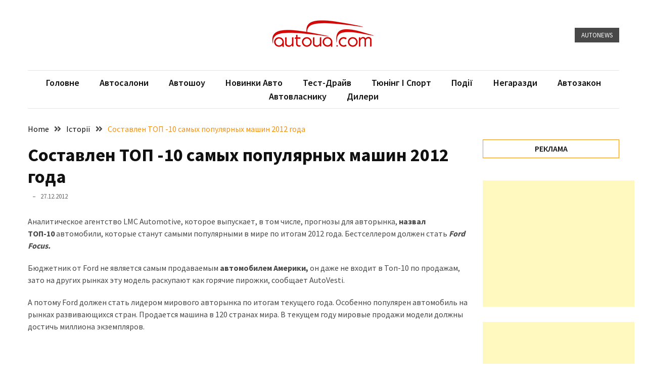

--- FILE ---
content_type: text/html; charset=UTF-8
request_url: https://www.autoua.com/sobytiya/sostavlen-top-10-samyx-populyarnyx-mashin-2012-goda-2470
body_size: 14055
content:
<!doctype html>
<html lang="uk">

<head>
  <meta charset="UTF-8">
  <meta name="viewport" content="width=device-width, initial-scale=1">
  <link rel="profile" href="https://gmpg.org/xfn/11">

  <title>Составлен ТОП -10 самых популярных машин 2012 года &#8211; autoUA.com</title>
<meta name='robots' content='max-image-preview:large' />
<link rel='dns-prefetch' href='//fonts.googleapis.com' />
<link rel="alternate" type="application/rss+xml" title="autoUA.com &raquo; стрічка" href="https://www.autoua.com/feed" />
<link rel="alternate" type="application/rss+xml" title="autoUA.com &raquo; Канал коментарів" href="https://www.autoua.com/comments/feed" />
<link rel="alternate" title="oEmbed (JSON)" type="application/json+oembed" href="https://www.autoua.com/wp-json/oembed/1.0/embed?url=https%3A%2F%2Fwww.autoua.com%2Fsobytiya%2Fsostavlen-top-10-samyx-populyarnyx-mashin-2012-goda-2470" />
<link rel="alternate" title="oEmbed (XML)" type="text/xml+oembed" href="https://www.autoua.com/wp-json/oembed/1.0/embed?url=https%3A%2F%2Fwww.autoua.com%2Fsobytiya%2Fsostavlen-top-10-samyx-populyarnyx-mashin-2012-goda-2470&#038;format=xml" />
<style id='wp-img-auto-sizes-contain-inline-css'>
img:is([sizes=auto i],[sizes^="auto," i]){contain-intrinsic-size:3000px 1500px}
/*# sourceURL=wp-img-auto-sizes-contain-inline-css */
</style>
<style id='wp-emoji-styles-inline-css'>

	img.wp-smiley, img.emoji {
		display: inline !important;
		border: none !important;
		box-shadow: none !important;
		height: 1em !important;
		width: 1em !important;
		margin: 0 0.07em !important;
		vertical-align: -0.1em !important;
		background: none !important;
		padding: 0 !important;
	}
/*# sourceURL=wp-emoji-styles-inline-css */
</style>
<style id='wp-block-library-inline-css'>
:root{--wp-block-synced-color:#7a00df;--wp-block-synced-color--rgb:122,0,223;--wp-bound-block-color:var(--wp-block-synced-color);--wp-editor-canvas-background:#ddd;--wp-admin-theme-color:#007cba;--wp-admin-theme-color--rgb:0,124,186;--wp-admin-theme-color-darker-10:#006ba1;--wp-admin-theme-color-darker-10--rgb:0,107,160.5;--wp-admin-theme-color-darker-20:#005a87;--wp-admin-theme-color-darker-20--rgb:0,90,135;--wp-admin-border-width-focus:2px}@media (min-resolution:192dpi){:root{--wp-admin-border-width-focus:1.5px}}.wp-element-button{cursor:pointer}:root .has-very-light-gray-background-color{background-color:#eee}:root .has-very-dark-gray-background-color{background-color:#313131}:root .has-very-light-gray-color{color:#eee}:root .has-very-dark-gray-color{color:#313131}:root .has-vivid-green-cyan-to-vivid-cyan-blue-gradient-background{background:linear-gradient(135deg,#00d084,#0693e3)}:root .has-purple-crush-gradient-background{background:linear-gradient(135deg,#34e2e4,#4721fb 50%,#ab1dfe)}:root .has-hazy-dawn-gradient-background{background:linear-gradient(135deg,#faaca8,#dad0ec)}:root .has-subdued-olive-gradient-background{background:linear-gradient(135deg,#fafae1,#67a671)}:root .has-atomic-cream-gradient-background{background:linear-gradient(135deg,#fdd79a,#004a59)}:root .has-nightshade-gradient-background{background:linear-gradient(135deg,#330968,#31cdcf)}:root .has-midnight-gradient-background{background:linear-gradient(135deg,#020381,#2874fc)}:root{--wp--preset--font-size--normal:16px;--wp--preset--font-size--huge:42px}.has-regular-font-size{font-size:1em}.has-larger-font-size{font-size:2.625em}.has-normal-font-size{font-size:var(--wp--preset--font-size--normal)}.has-huge-font-size{font-size:var(--wp--preset--font-size--huge)}.has-text-align-center{text-align:center}.has-text-align-left{text-align:left}.has-text-align-right{text-align:right}.has-fit-text{white-space:nowrap!important}#end-resizable-editor-section{display:none}.aligncenter{clear:both}.items-justified-left{justify-content:flex-start}.items-justified-center{justify-content:center}.items-justified-right{justify-content:flex-end}.items-justified-space-between{justify-content:space-between}.screen-reader-text{border:0;clip-path:inset(50%);height:1px;margin:-1px;overflow:hidden;padding:0;position:absolute;width:1px;word-wrap:normal!important}.screen-reader-text:focus{background-color:#ddd;clip-path:none;color:#444;display:block;font-size:1em;height:auto;left:5px;line-height:normal;padding:15px 23px 14px;text-decoration:none;top:5px;width:auto;z-index:100000}html :where(.has-border-color){border-style:solid}html :where([style*=border-top-color]){border-top-style:solid}html :where([style*=border-right-color]){border-right-style:solid}html :where([style*=border-bottom-color]){border-bottom-style:solid}html :where([style*=border-left-color]){border-left-style:solid}html :where([style*=border-width]){border-style:solid}html :where([style*=border-top-width]){border-top-style:solid}html :where([style*=border-right-width]){border-right-style:solid}html :where([style*=border-bottom-width]){border-bottom-style:solid}html :where([style*=border-left-width]){border-left-style:solid}html :where(img[class*=wp-image-]){height:auto;max-width:100%}:where(figure){margin:0 0 1em}html :where(.is-position-sticky){--wp-admin--admin-bar--position-offset:var(--wp-admin--admin-bar--height,0px)}@media screen and (max-width:600px){html :where(.is-position-sticky){--wp-admin--admin-bar--position-offset:0px}}

/*# sourceURL=wp-block-library-inline-css */
</style><style id='wp-block-tag-cloud-inline-css'>
.wp-block-tag-cloud{box-sizing:border-box}.wp-block-tag-cloud.aligncenter{justify-content:center;text-align:center}.wp-block-tag-cloud a{display:inline-block;margin-right:5px}.wp-block-tag-cloud span{display:inline-block;margin-left:5px;text-decoration:none}:root :where(.wp-block-tag-cloud.is-style-outline){display:flex;flex-wrap:wrap;gap:1ch}:root :where(.wp-block-tag-cloud.is-style-outline a){border:1px solid;font-size:unset!important;margin-right:0;padding:1ch 2ch;text-decoration:none!important}
/*# sourceURL=https://www.autoua.com/wp-includes/blocks/tag-cloud/style.min.css */
</style>
<style id='global-styles-inline-css'>
:root{--wp--preset--aspect-ratio--square: 1;--wp--preset--aspect-ratio--4-3: 4/3;--wp--preset--aspect-ratio--3-4: 3/4;--wp--preset--aspect-ratio--3-2: 3/2;--wp--preset--aspect-ratio--2-3: 2/3;--wp--preset--aspect-ratio--16-9: 16/9;--wp--preset--aspect-ratio--9-16: 9/16;--wp--preset--color--black: #000000;--wp--preset--color--cyan-bluish-gray: #abb8c3;--wp--preset--color--white: #ffffff;--wp--preset--color--pale-pink: #f78da7;--wp--preset--color--vivid-red: #cf2e2e;--wp--preset--color--luminous-vivid-orange: #ff6900;--wp--preset--color--luminous-vivid-amber: #fcb900;--wp--preset--color--light-green-cyan: #7bdcb5;--wp--preset--color--vivid-green-cyan: #00d084;--wp--preset--color--pale-cyan-blue: #8ed1fc;--wp--preset--color--vivid-cyan-blue: #0693e3;--wp--preset--color--vivid-purple: #9b51e0;--wp--preset--gradient--vivid-cyan-blue-to-vivid-purple: linear-gradient(135deg,rgb(6,147,227) 0%,rgb(155,81,224) 100%);--wp--preset--gradient--light-green-cyan-to-vivid-green-cyan: linear-gradient(135deg,rgb(122,220,180) 0%,rgb(0,208,130) 100%);--wp--preset--gradient--luminous-vivid-amber-to-luminous-vivid-orange: linear-gradient(135deg,rgb(252,185,0) 0%,rgb(255,105,0) 100%);--wp--preset--gradient--luminous-vivid-orange-to-vivid-red: linear-gradient(135deg,rgb(255,105,0) 0%,rgb(207,46,46) 100%);--wp--preset--gradient--very-light-gray-to-cyan-bluish-gray: linear-gradient(135deg,rgb(238,238,238) 0%,rgb(169,184,195) 100%);--wp--preset--gradient--cool-to-warm-spectrum: linear-gradient(135deg,rgb(74,234,220) 0%,rgb(151,120,209) 20%,rgb(207,42,186) 40%,rgb(238,44,130) 60%,rgb(251,105,98) 80%,rgb(254,248,76) 100%);--wp--preset--gradient--blush-light-purple: linear-gradient(135deg,rgb(255,206,236) 0%,rgb(152,150,240) 100%);--wp--preset--gradient--blush-bordeaux: linear-gradient(135deg,rgb(254,205,165) 0%,rgb(254,45,45) 50%,rgb(107,0,62) 100%);--wp--preset--gradient--luminous-dusk: linear-gradient(135deg,rgb(255,203,112) 0%,rgb(199,81,192) 50%,rgb(65,88,208) 100%);--wp--preset--gradient--pale-ocean: linear-gradient(135deg,rgb(255,245,203) 0%,rgb(182,227,212) 50%,rgb(51,167,181) 100%);--wp--preset--gradient--electric-grass: linear-gradient(135deg,rgb(202,248,128) 0%,rgb(113,206,126) 100%);--wp--preset--gradient--midnight: linear-gradient(135deg,rgb(2,3,129) 0%,rgb(40,116,252) 100%);--wp--preset--font-size--small: 13px;--wp--preset--font-size--medium: 20px;--wp--preset--font-size--large: 36px;--wp--preset--font-size--x-large: 42px;--wp--preset--spacing--20: 0.44rem;--wp--preset--spacing--30: 0.67rem;--wp--preset--spacing--40: 1rem;--wp--preset--spacing--50: 1.5rem;--wp--preset--spacing--60: 2.25rem;--wp--preset--spacing--70: 3.38rem;--wp--preset--spacing--80: 5.06rem;--wp--preset--shadow--natural: 6px 6px 9px rgba(0, 0, 0, 0.2);--wp--preset--shadow--deep: 12px 12px 50px rgba(0, 0, 0, 0.4);--wp--preset--shadow--sharp: 6px 6px 0px rgba(0, 0, 0, 0.2);--wp--preset--shadow--outlined: 6px 6px 0px -3px rgb(255, 255, 255), 6px 6px rgb(0, 0, 0);--wp--preset--shadow--crisp: 6px 6px 0px rgb(0, 0, 0);}:where(.is-layout-flex){gap: 0.5em;}:where(.is-layout-grid){gap: 0.5em;}body .is-layout-flex{display: flex;}.is-layout-flex{flex-wrap: wrap;align-items: center;}.is-layout-flex > :is(*, div){margin: 0;}body .is-layout-grid{display: grid;}.is-layout-grid > :is(*, div){margin: 0;}:where(.wp-block-columns.is-layout-flex){gap: 2em;}:where(.wp-block-columns.is-layout-grid){gap: 2em;}:where(.wp-block-post-template.is-layout-flex){gap: 1.25em;}:where(.wp-block-post-template.is-layout-grid){gap: 1.25em;}.has-black-color{color: var(--wp--preset--color--black) !important;}.has-cyan-bluish-gray-color{color: var(--wp--preset--color--cyan-bluish-gray) !important;}.has-white-color{color: var(--wp--preset--color--white) !important;}.has-pale-pink-color{color: var(--wp--preset--color--pale-pink) !important;}.has-vivid-red-color{color: var(--wp--preset--color--vivid-red) !important;}.has-luminous-vivid-orange-color{color: var(--wp--preset--color--luminous-vivid-orange) !important;}.has-luminous-vivid-amber-color{color: var(--wp--preset--color--luminous-vivid-amber) !important;}.has-light-green-cyan-color{color: var(--wp--preset--color--light-green-cyan) !important;}.has-vivid-green-cyan-color{color: var(--wp--preset--color--vivid-green-cyan) !important;}.has-pale-cyan-blue-color{color: var(--wp--preset--color--pale-cyan-blue) !important;}.has-vivid-cyan-blue-color{color: var(--wp--preset--color--vivid-cyan-blue) !important;}.has-vivid-purple-color{color: var(--wp--preset--color--vivid-purple) !important;}.has-black-background-color{background-color: var(--wp--preset--color--black) !important;}.has-cyan-bluish-gray-background-color{background-color: var(--wp--preset--color--cyan-bluish-gray) !important;}.has-white-background-color{background-color: var(--wp--preset--color--white) !important;}.has-pale-pink-background-color{background-color: var(--wp--preset--color--pale-pink) !important;}.has-vivid-red-background-color{background-color: var(--wp--preset--color--vivid-red) !important;}.has-luminous-vivid-orange-background-color{background-color: var(--wp--preset--color--luminous-vivid-orange) !important;}.has-luminous-vivid-amber-background-color{background-color: var(--wp--preset--color--luminous-vivid-amber) !important;}.has-light-green-cyan-background-color{background-color: var(--wp--preset--color--light-green-cyan) !important;}.has-vivid-green-cyan-background-color{background-color: var(--wp--preset--color--vivid-green-cyan) !important;}.has-pale-cyan-blue-background-color{background-color: var(--wp--preset--color--pale-cyan-blue) !important;}.has-vivid-cyan-blue-background-color{background-color: var(--wp--preset--color--vivid-cyan-blue) !important;}.has-vivid-purple-background-color{background-color: var(--wp--preset--color--vivid-purple) !important;}.has-black-border-color{border-color: var(--wp--preset--color--black) !important;}.has-cyan-bluish-gray-border-color{border-color: var(--wp--preset--color--cyan-bluish-gray) !important;}.has-white-border-color{border-color: var(--wp--preset--color--white) !important;}.has-pale-pink-border-color{border-color: var(--wp--preset--color--pale-pink) !important;}.has-vivid-red-border-color{border-color: var(--wp--preset--color--vivid-red) !important;}.has-luminous-vivid-orange-border-color{border-color: var(--wp--preset--color--luminous-vivid-orange) !important;}.has-luminous-vivid-amber-border-color{border-color: var(--wp--preset--color--luminous-vivid-amber) !important;}.has-light-green-cyan-border-color{border-color: var(--wp--preset--color--light-green-cyan) !important;}.has-vivid-green-cyan-border-color{border-color: var(--wp--preset--color--vivid-green-cyan) !important;}.has-pale-cyan-blue-border-color{border-color: var(--wp--preset--color--pale-cyan-blue) !important;}.has-vivid-cyan-blue-border-color{border-color: var(--wp--preset--color--vivid-cyan-blue) !important;}.has-vivid-purple-border-color{border-color: var(--wp--preset--color--vivid-purple) !important;}.has-vivid-cyan-blue-to-vivid-purple-gradient-background{background: var(--wp--preset--gradient--vivid-cyan-blue-to-vivid-purple) !important;}.has-light-green-cyan-to-vivid-green-cyan-gradient-background{background: var(--wp--preset--gradient--light-green-cyan-to-vivid-green-cyan) !important;}.has-luminous-vivid-amber-to-luminous-vivid-orange-gradient-background{background: var(--wp--preset--gradient--luminous-vivid-amber-to-luminous-vivid-orange) !important;}.has-luminous-vivid-orange-to-vivid-red-gradient-background{background: var(--wp--preset--gradient--luminous-vivid-orange-to-vivid-red) !important;}.has-very-light-gray-to-cyan-bluish-gray-gradient-background{background: var(--wp--preset--gradient--very-light-gray-to-cyan-bluish-gray) !important;}.has-cool-to-warm-spectrum-gradient-background{background: var(--wp--preset--gradient--cool-to-warm-spectrum) !important;}.has-blush-light-purple-gradient-background{background: var(--wp--preset--gradient--blush-light-purple) !important;}.has-blush-bordeaux-gradient-background{background: var(--wp--preset--gradient--blush-bordeaux) !important;}.has-luminous-dusk-gradient-background{background: var(--wp--preset--gradient--luminous-dusk) !important;}.has-pale-ocean-gradient-background{background: var(--wp--preset--gradient--pale-ocean) !important;}.has-electric-grass-gradient-background{background: var(--wp--preset--gradient--electric-grass) !important;}.has-midnight-gradient-background{background: var(--wp--preset--gradient--midnight) !important;}.has-small-font-size{font-size: var(--wp--preset--font-size--small) !important;}.has-medium-font-size{font-size: var(--wp--preset--font-size--medium) !important;}.has-large-font-size{font-size: var(--wp--preset--font-size--large) !important;}.has-x-large-font-size{font-size: var(--wp--preset--font-size--x-large) !important;}
/*# sourceURL=global-styles-inline-css */
</style>

<style id='classic-theme-styles-inline-css'>
/*! This file is auto-generated */
.wp-block-button__link{color:#fff;background-color:#32373c;border-radius:9999px;box-shadow:none;text-decoration:none;padding:calc(.667em + 2px) calc(1.333em + 2px);font-size:1.125em}.wp-block-file__button{background:#32373c;color:#fff;text-decoration:none}
/*# sourceURL=/wp-includes/css/classic-themes.min.css */
</style>
<link rel='stylesheet' id='google-font-css' href='//fonts.googleapis.com/css2?family=Source+Sans+Pro%3Awght%40400%3B600%3B700&#038;display=swap&#038;ver=1.0.0' media='all' />
<link rel='stylesheet' id='font-awesome-css' href='https://www.autoua.com/wp-content/themes/blockwp/candidthemes/assets/vendor/font-awesome/all.min.css?ver=1.0.0' media='all' />
<link rel='stylesheet' id='blockwp-style-css' href='https://www.autoua.com/wp-content/themes/blockwp/style.css?ver=1.0.0' media='all' />
<style id='blockwp-style-inline-css'>
:root { 
               --primary-color: #f49313; 
            }.site-header-topbar  { 
                background-color: #fff1ce; 
            }
/*# sourceURL=blockwp-style-inline-css */
</style>
<script src="https://www.autoua.com/wp-includes/js/jquery/jquery.min.js?ver=3.7.1" id="jquery-core-js"></script>
<script src="https://www.autoua.com/wp-includes/js/jquery/jquery-migrate.min.js?ver=3.4.1" id="jquery-migrate-js"></script>
<link rel="https://api.w.org/" href="https://www.autoua.com/wp-json/" /><link rel="alternate" title="JSON" type="application/json" href="https://www.autoua.com/wp-json/wp/v2/posts/2470" /><link rel="EditURI" type="application/rsd+xml" title="RSD" href="https://www.autoua.com/xmlrpc.php?rsd" />
<meta name="generator" content="WordPress 6.9" />
<link rel="canonical" href="https://www.autoua.com/sobytiya/sostavlen-top-10-samyx-populyarnyx-mashin-2012-goda-2470" />
<link rel='shortlink' href='https://www.autoua.com/?p=2470' />
		<style type="text/css">
			.site-title,
			.site-description {
				position: absolute;
				clip: rect(1px, 1px, 1px, 1px);
			}

					</style>
</head>

<body class="wp-singular post-template-default single single-post postid-2470 single-format-standard wp-custom-logo wp-theme-blockwp ct-sticky-sidebar">
          <a class='skip-link screen-reader-text' href='#ct-content-area'>
            Skip to content        </a>
                    <header id='masthead' class='site-header'>
            
            <div id='offcanvas-sidebar' class='offcanvas-sidenav'>
                <button class='close-btn'><i class='fa fa-times'></i></button>
                                    <div class="default-widgets">
                        
		<div class="widget widget_recent_entries">
		<h2 class="widgettitle">Недавні записи</h2>
		<ul>
											<li>
					<a href="https://www.autoua.com/tuning-i-sport/novyy-gr-gt-z-hibrydnym-v-8-ta-podviynym-turbonadduvom-dopomozhe-toyota-peremahaty-superkary-59253">Новий GR GT з гібридним V-8 та подвійним турбонаддувом допоможе Toyota перемагати суперкари</a>
									</li>
											<li>
					<a href="https://www.autoua.com/bez-rubriki/vodafone-big-data-lab-kurs-iz-80-pratsevlashtuvanniam-vypusknykiv-59249">Vodafone Big Data Lab: курс із 80% працевлаштуванням випускників</a>
									</li>
											<li>
					<a href="https://www.autoua.com/tuning-i-sport/cupra-pidhotuvala-ekstremalnyy-leon-vz-tcr-59244">CUPRA підготувала екстремальний Leon VZ TCR</a>
									</li>
											<li>
					<a href="https://www.autoua.com/proisshestvia/yak-prykrashaiut-svoi-apartamenty-zamozhni-amerykantsi-59231">Як прикрашають свої апартаменти заможні американці</a>
									</li>
											<li>
					<a href="https://www.autoua.com/bez-rubriki/porushennia-iak-styl-zhyttia-59240">Порушення — як стиль життя?</a>
									</li>
					</ul>

		</div>                        <div class="widget widget_categories">
                            <h2 class="widget-title">Most Used Categories</h2>
                            <ul>
                                	<li class="cat-item cat-item-5"><a href="https://www.autoua.com/category/novinki-avto">Новинки авто</a> (6&nbsp;017)
</li>
	<li class="cat-item cat-item-41"><a href="https://www.autoua.com/category/sobytiya">Історії</a> (3&nbsp;678)
</li>
	<li class="cat-item cat-item-3"><a href="https://www.autoua.com/category/tuning-i-sport">Тюнинг і спорт</a> (729)
</li>
	<li class="cat-item cat-item-7"><a href="https://www.autoua.com/category/proisshestvia">Події</a> (521)
</li>
	<li class="cat-item cat-item-9"><a href="https://www.autoua.com/category/sovety-avtovladelcy">Автовласнику</a> (466)
</li>
	<li class="cat-item cat-item-8"><a href="https://www.autoua.com/category/avtozakon">Автозакон</a> (369)
</li>
	<li class="cat-item cat-item-4"><a href="https://www.autoua.com/category/avtoshoy">Автошоу</a> (358)
</li>
	<li class="cat-item cat-item-10"><a href="https://www.autoua.com/category/top-news">Головне</a> (322)
</li>
	<li class="cat-item cat-item-6"><a href="https://www.autoua.com/category/test-drive">Тест-драйв</a> (212)
</li>
	<li class="cat-item cat-item-1"><a href="https://www.autoua.com/category/bez-rubriki">Без рубрики</a> (131)
</li>
                            </ul>
                        </div>
                    </div>
                            </div>
                <div id='page' class='site'>
                <a class='skip-link screen-reader-text' href='#ct-content-area'>
            Skip to content        </a>
                    <header id='masthead' class='site-header'>
                    <div class="site-main-header-wrapper">

                    <div class="site-main-header">
                <div class="container">
                    <div class="row">
                                            <div class="col-sm-1-4 mbl-hide">
                                                    </div>
                                            <div class="col-sm-1-2">
                            <div class="site-branding">
                                <a href="https://www.autoua.com/" class="custom-logo-link" rel="home"><img width="270" height="73" src="https://www.autoua.com/wp-content/uploads/2023/11/autoua_logo_270x73.png" class="custom-logo" alt="autoUA.com" decoding="async" /></a>                                    <p class="site-title"><a href="https://www.autoua.com/" rel="home">autoUA.com</a></p>
                                                                    <p class="site-description">Автомобільні новини</p>
                                                            </div><!-- .site-branding -->
                        </div>
                                            <div class="col-sm-1-4 text-right mbl-hide">
                                        <a href='https://autoua.com' class='btn btn-dark text-uppercase'> AutoNews </a>
                        </div>
                                        </div>
                </div>
            </div> <!-- .main-header -->
            <div class="menu-wrapper">
            <div class="container">
                <div class="container-inner" id="ct-menu-container">
                                    <div class="ct-mobile-top-menu-wrapper">
                                                <div class="menu-toggle-wrapper text-right">

                            <button class="menu-toggle" id="ct-menu-toggle" aria-controls="primary-menu" aria-expanded="false">
                                <i class="fas fa-bars"></i>
                            </button>
                        </div>
                                        </div>
                                    <nav id="site-navigation" class="main-navigation">
                        <ul id="primary-menu" class="menu"><li id="menu-item-15" class="menu-item menu-item-type-taxonomy menu-item-object-category menu-item-15"><a href="https://www.autoua.com/category/top-news">Головне</a></li>
<li id="menu-item-57853" class="menu-item menu-item-type-custom menu-item-object-custom menu-item-57853"><a href="https://automarket.com.ua">Автосалони</a></li>
<li id="menu-item-14" class="menu-item menu-item-type-taxonomy menu-item-object-category menu-item-14"><a href="https://www.autoua.com/category/avtoshoy">Автошоу</a></li>
<li id="menu-item-16" class="menu-item menu-item-type-taxonomy menu-item-object-category menu-item-16"><a href="https://www.autoua.com/category/novinki-avto">Новинки авто</a></li>
<li id="menu-item-19" class="menu-item menu-item-type-taxonomy menu-item-object-category menu-item-19"><a href="https://www.autoua.com/category/test-drive">Тест-драйв</a></li>
<li id="menu-item-20" class="menu-item menu-item-type-taxonomy menu-item-object-category menu-item-20"><a href="https://www.autoua.com/category/tuning-i-sport">Тюнінг і спорт</a></li>
<li id="menu-item-70" class="menu-item menu-item-type-taxonomy menu-item-object-category current-post-ancestor current-menu-parent current-post-parent menu-item-70"><a href="https://www.autoua.com/category/sobytiya">Події</a></li>
<li id="menu-item-17" class="menu-item menu-item-type-taxonomy menu-item-object-category menu-item-17"><a href="https://www.autoua.com/category/proisshestvia">Негаразди</a></li>
<li id="menu-item-13" class="menu-item menu-item-type-taxonomy menu-item-object-category menu-item-13"><a href="https://www.autoua.com/category/avtozakon">Автозакон</a></li>
<li id="menu-item-18" class="menu-item menu-item-type-taxonomy menu-item-object-category menu-item-18"><a href="https://www.autoua.com/category/sovety-avtovladelcy">Автовласнику</a></li>
<li id="menu-item-57854" class="menu-item menu-item-type-custom menu-item-object-custom menu-item-57854"><a href="https://automarket.com.ua">Дилери</a></li>
<li class="nav-item ct-nav-item"><a class="nav-link close_nav" href="#"><i class="fa fa-times"></i></a></li></ul>                    </nav><!-- #site-navigation -->
                    
                </div>
            </div>
        </div> <!-- .menu-wrapper -->
            </div> <!-- .site-main-header-wrapper -->
            </header><!-- #masthead -->
        
  <div id="ct-content-area" class="ct-site-content-wrapper ct-right-sidebar ct-enable-underline"><div class="ct-inner-content-area">
	<div class="container">
		<div class="row">

			<main id="primary" class="site-main col-sm-2-3 col-lg-3-4">

				
<article id="post-2470" class="post-2470 post type-post status-publish format-standard has-post-thumbnail hentry category-sobytiya tag-avto tag-rejting">
	<div class="card-item card-media-aside">
		                <div class="blockwp-breadcrumb-wrapper">
                    <div class='breadcrumbs init-animate clearfix'><div id='blockwp-breadcrumbs' class='clearfix'><div role="navigation" aria-label="Breadcrumbs" class="breadcrumb-trail breadcrumbs" itemprop="breadcrumb"><ul class="trail-items" itemscope itemtype="http://schema.org/BreadcrumbList"><meta name="numberOfItems" content="3" /><meta name="itemListOrder" content="Ascending" /><li itemprop="itemListElement" itemscope itemtype="http://schema.org/ListItem" class="trail-item trail-begin"><a href="https://www.autoua.com" rel="home" itemprop="item"><span itemprop="name">Home</span></a><meta itemprop="position" content="1" /></li><li itemprop="itemListElement" itemscope itemtype="http://schema.org/ListItem" class="trail-item"><a href="https://www.autoua.com/category/sobytiya" itemprop="item"><span itemprop="name">Історії</span></a><meta itemprop="position" content="2" /></li><li itemprop="itemListElement" itemscope itemtype="http://schema.org/ListItem" class="trail-item trail-end"><a href="https://www.autoua.com/sobytiya/sostavlen-top-10-samyx-populyarnyx-mashin-2012-goda-2470" itemprop="item"><span itemprop="name">Составлен ТОП -10 самых популярных машин 2012 года</span></a><meta itemprop="position" content="3" /></li></ul></div></div></div>                </div>
		<div class="card-body">
			<header class="entry-header">
				<h1 class="entry-title">Составлен ТОП -10 самых популярных машин 2012 года</h1>					<div class="entry-meta">
						<span class="byline"> <span class="author vcard"><a class="url fn n" href="https://www.autoua.com/author"></a></span></span><span class="posted-on"><a href="https://www.autoua.com/sobytiya/sostavlen-top-10-samyx-populyarnyx-mashin-2012-goda-2470" rel="bookmark"><time class="entry-date published" datetime="2012-12-27T14:40:21+02:00">27.12.2012</time><time class="updated" datetime="2012-12-27T14:08:55+02:00">27.12.2012</time></a></span>					</div><!-- .entry-meta -->
							</header><!-- .entry-header -->
			<div class="entry-content">
				<p>Аналитическое агентство LMC Automotive, которое выпускает, в том числе, прогнозы для авторынка, <strong>назвал ТОП-10 </strong>автомобили, которые станут самыми популярными в мире по итогам 2012 года. Бестселлером должен стать <strong><em>Ford Focus.</em></strong></p>
<p>Бюджетник от Ford не является самым продаваемым <strong>автомобилем Америки,</strong> он даже не входит в Топ-10 по продажам, зато на других рынках эту модель раскупают как горячие пирожки, сообщает AutoVesti.</p>
<p>А потому Ford должен стать лидером мирового авторынка по итогам текущего года. Особенно популярен автомобиль на рынках развивающихся стран. Продается машина в 120 странах мира. В текущем году мировые продажи модели должны достичь миллиона экземпляров.</p>
<p>&nbsp;</p>
<p align="center"><img decoding="async" src="http://glavred.info/images/o-00185094-n-00379920.jpg" alt="" /></p>
<p>&nbsp;</p>
<p>На втором месте – бывший лидер – <strong><em>Toyota Corolla. </em></strong>По прогнозам компании, продажи этой модели достигнут 966 тысяч машин. Одной из причин смещения на вторую позицию стали антияпонские протесты в Китае, которые сильно пошатнули положение автопроизводителей.</p>
<p>Третим является <strong><em>Volkswagen Jetta.</em></strong> Компактный немецкий автомобиль, который на некоторых рынках продается под названиями Vento и Bora, является второй по популярности среди всех моделей Volkswagen. На первом месте – Golf. По прогнозу LMC Automotive, по итогам года Jetta разойдется по миру &#8220;тиражом&#8221; в 822 тысячи экземпляров.</p>
<p>На четвертое место вышел корейский <strong><em>Hyundai Elantra</em></strong>. Продажи бренда уверенно растут год от года. Аналитики прогнозируют, что по итогам 2012 года результат Elantrы составит 777 тысяч машин.</p>
<p>Пятое место занимает <strong><em>Ford Fiesta. </em></strong>В США эта модель еще менее популярна, чем Focus, зато европейским покупателям приглянулась. По итогам года мировые продажи Fiestы должны составить 728 тысяч экземпляров.</p>
<p>Бестселлер VW в общем рейтинге занял только шестое место. В США, например, Golf проигрывает даже &#8220;Пассату&#8221;. Эксперты считают, что по итогам 2012 года результат <strong><em>VW Golf</em></strong>составит 726 тысяч автомобилей.</p>
<p>На седьмое место вышел самый <strong>продаваемый в Америке</strong> автомобиль – бизнес-седан<strong><em>Toyota Camry. </em></strong>Аналитики полагают, что в текущем году в мире будет продано 705 тысяч автомобилей. К слову, в США продажи Camry составляют примерно 400 тысяч машин в год.</p>
<p>Еще один <strong><em>Volkswagen</em></strong> оказался на восьмом месте – субкомпакт Polo. В США эта модель вообще не продается (официально, по крайней мере). Зато в Европе и на других рынках Polo.довольно популярен. LMC Automotive уверен, что в этом году продажи модели составят 704 тысячи экземпляров.</p>
<p>Первый представитель General Motors и по совместительству бестселлер концерна &#8211;<strong><em>Chevrolet Cruze </em></strong>&#8211; занимает девятое место. Ожидается, что продажи Cruze по всему миру составят 694 тысячи машин.</p>
<p>И замыкает десятку лидеров мирового авторынка <strong><em>Honda Civic.</em></strong> По прогнозам, в текущем году будет реализовано 638 тысяч экземпляров этой модели.</p>
<p>Источник: <a href="http://auto.vesti.ru/galleries.html">auto.vesti.ru</a></p>
			</div><!-- .entry-content -->
							<footer class="entry-footer">
					<span class="tags-links"><i class="fa fa-folder-open"></i> <a href="https://www.autoua.com/tag/avto" rel="tag">авто</a>, <a href="https://www.autoua.com/tag/rejting" rel="tag">Рейтинг</a></span>				</footer><!-- .entry-footer -->
					</div>

	</div> <!-- .card-item -->
</article><!-- #post-2470 -->
	<nav class="navigation post-navigation" aria-label="Записи">
		<h2 class="screen-reader-text">Навігація записів</h2>
		<div class="nav-links"><div class="nav-previous"><a href="https://www.autoua.com/novinki-avto/arctic-cat-rasshirit-wildcat-do-4-passazhirov-2466" rel="prev"><span class="nav-subtitle">Previous:</span> <span class="nav-title">Arctic Cat расширит Wildcat до 4 пассажиров</span></a></div><div class="nav-next"><a href="https://www.autoua.com/sobytiya/ferrari-budet-uluchshat-svoj-bolid-v-germanii-2474" rel="next"><span class="nav-subtitle">Next:</span> <span class="nav-title">&#8220;Феррари&#8221; будет улучшать свой болид в Германии</span></a></div></div>
	</nav>                <div class="related-posts">
                                            <h2>
                            Мають відношення                        </h2>
                    
                                            <div class="rel-post-list">
                            <div class="row">
                                                                    <div class="col-sm-1-3 rel-post-wrap">
                                                                                    <div class="img-wrapper">
                                                <a href="https://www.autoua.com/sobytiya/proizvoditel-elektromobilej-rivian-vyxodit-na-ipo-57990">
                                                    <img width="705" height="470" src="https://www.autoua.com/wp-content/uploads/2021/11/rivian_3.jpg" class="attachment-blockwp-medium size-blockwp-medium wp-post-image" alt="" decoding="async" fetchpriority="high" srcset="https://www.autoua.com/wp-content/uploads/2021/11/rivian_3.jpg 705w, https://www.autoua.com/wp-content/uploads/2021/11/rivian_3-300x200.jpg 300w, https://www.autoua.com/wp-content/uploads/2021/11/rivian_3-622x415.jpg 622w, https://www.autoua.com/wp-content/uploads/2021/11/rivian_3-150x100.jpg 150w" sizes="(max-width: 705px) 100vw, 705px" />                                                </a>
                                            </div>
                                                                                <div class="rel-post-content">
                                            <div class="entry-title">
                                                <h3>
                                                    <a href="https://www.autoua.com/sobytiya/proizvoditel-elektromobilej-rivian-vyxodit-na-ipo-57990">
                                                        Производитель электромобилей Rivian выходит на IPO                                                    </a>
                                                </h3>
                                            </div>
                                                                                        <div class="entry-meta">
                                                <span class="posted-on"><a href="https://www.autoua.com/sobytiya/proizvoditel-elektromobilej-rivian-vyxodit-na-ipo-57990" rel="bookmark"><time class="entry-date published" datetime="2021-11-10T12:04:40+02:00">10.11.2021</time><time class="updated" datetime="2021-11-10T12:04:41+02:00">10.11.2021</time></a></span><span class="byline"> <span class="author vcard"><a class="url fn n" href="https://www.autoua.com/author/vovan">autoUA</a></span></span>                                            </div>
                                        </div>
                                    </div>
                                    <!-- .rel-post-wrap -->
                                                                    <div class="col-sm-1-3 rel-post-wrap">
                                                                                    <div class="img-wrapper">
                                                <a href="https://www.autoua.com/sobytiya/zaryadit-batareyu-za-10-minut-skoro-stanet-realnostyu-57952">
                                                    <img width="500" height="281" src="https://www.autoua.com/wp-content/uploads/2021/09/bat.jpg" class="attachment-blockwp-medium size-blockwp-medium wp-post-image" alt="" decoding="async" srcset="https://www.autoua.com/wp-content/uploads/2021/09/bat.jpg 500w, https://www.autoua.com/wp-content/uploads/2021/09/bat-300x169.jpg 300w" sizes="(max-width: 500px) 100vw, 500px" />                                                </a>
                                            </div>
                                                                                <div class="rel-post-content">
                                            <div class="entry-title">
                                                <h3>
                                                    <a href="https://www.autoua.com/sobytiya/zaryadit-batareyu-za-10-minut-skoro-stanet-realnostyu-57952">
                                                        Зарядить батарею за 10 минут скоро станет реальностью                                                    </a>
                                                </h3>
                                            </div>
                                                                                        <div class="entry-meta">
                                                <span class="posted-on"><a href="https://www.autoua.com/sobytiya/zaryadit-batareyu-za-10-minut-skoro-stanet-realnostyu-57952" rel="bookmark"><time class="entry-date published" datetime="2021-09-02T13:09:44+03:00">02.09.2021</time><time class="updated" datetime="2021-09-02T13:09:45+03:00">02.09.2021</time></a></span><span class="byline"> <span class="author vcard"><a class="url fn n" href="https://www.autoua.com/author/vovan">autoUA</a></span></span>                                            </div>
                                        </div>
                                    </div>
                                    <!-- .rel-post-wrap -->
                                                                    <div class="col-sm-1-3 rel-post-wrap">
                                                                                    <div class="img-wrapper">
                                                <a href="https://www.autoua.com/sobytiya/osnovnij-konkurent-tesla-kompaniya-rivian-zaluchila-25-mlrd-57946">
                                                    <img width="860" height="575" src="https://www.autoua.com/wp-content/uploads/2021/07/rivian.jpg" class="attachment-blockwp-medium size-blockwp-medium wp-post-image" alt="" decoding="async" srcset="https://www.autoua.com/wp-content/uploads/2021/07/rivian.jpg 860w, https://www.autoua.com/wp-content/uploads/2021/07/rivian-300x201.jpg 300w, https://www.autoua.com/wp-content/uploads/2021/07/rivian-768x513.jpg 768w, https://www.autoua.com/wp-content/uploads/2021/07/rivian-622x415.jpg 622w, https://www.autoua.com/wp-content/uploads/2021/07/rivian-150x100.jpg 150w" sizes="(max-width: 860px) 100vw, 860px" />                                                </a>
                                            </div>
                                                                                <div class="rel-post-content">
                                            <div class="entry-title">
                                                <h3>
                                                    <a href="https://www.autoua.com/sobytiya/osnovnij-konkurent-tesla-kompaniya-rivian-zaluchila-25-mlrd-57946">
                                                        Основний конкурент Tesla &#8211; компанія Rivian залучила $2,5 млрд                                                    </a>
                                                </h3>
                                            </div>
                                                                                        <div class="entry-meta">
                                                <span class="posted-on"><a href="https://www.autoua.com/sobytiya/osnovnij-konkurent-tesla-kompaniya-rivian-zaluchila-25-mlrd-57946" rel="bookmark"><time class="entry-date published" datetime="2021-07-26T12:29:22+03:00">26.07.2021</time><time class="updated" datetime="2021-07-26T12:29:23+03:00">26.07.2021</time></a></span><span class="byline"> <span class="author vcard"><a class="url fn n" href="https://www.autoua.com/author/vovan">autoUA</a></span></span>                                            </div>
                                        </div>
                                    </div>
                                    <!-- .rel-post-wrap -->
                                                            </div>
                        </div>

                                    </div> <!-- .related-post -->
            
				
			</main><!-- #main -->

			
<aside id="secondary" class="ct-sidebar widget-area col-sm-1-3 col-lg-1-4">
	<section id="text-2" class="widget widget_text">			<div class="textwidget"> 


</div>
		</section><section id="text-3" class="widget widget_text"><h2 class="widget-title">Реклама</h2>			<div class="textwidget">
<!-- Google tag (gtag.js) -->
<script async src="https://www.googletagmanager.com/gtag/js?id=UA-3072596-9"></script>
<script>
  window.dataLayer = window.dataLayer || [];
  function gtag(){dataLayer.push(arguments);}
  gtag('js', new Date());

  gtag('config', 'UA-3072596-9');
</script>

<br>

<script async src="https://pagead2.googlesyndication.com/pagead/js/adsbygoogle.js"></script>
<!-- autoua_right_300x250 -->
<ins class="adsbygoogle"
     style="display:inline-block;width:300px;height:250px"
     data-ad-client="ca-pub-7546906957683128"
     data-ad-slot="5402157897"></ins>
<script>
     (adsbygoogle = window.adsbygoogle || []).push({});
</script>

<br>&nbsp;&nbsp;&nbsp;
<br>

<script async src="https://pagead2.googlesyndication.com/pagead/js/adsbygoogle.js"></script>
<!-- biz300600 -->
<ins class="adsbygoogle"
     style="display:inline-block;width:300px;height:600px"
     data-ad-client="ca-pub-7546906957683128"
     data-ad-slot="9677765782"></ins>
<script>
     (adsbygoogle = window.adsbygoogle || []).push({});
</script>

<br>&nbsp;&nbsp;&nbsp;
<br>

<script async src="https://pagead2.googlesyndication.com/pagead/js/adsbygoogle.js"></script>
<!-- biz300600 -->
<ins class="adsbygoogle"
     style="display:inline-block;width:300px;height:600px"
     data-ad-client="ca-pub-7546906957683128"
     data-ad-slot="9677765782"></ins>
<script>
     (adsbygoogle = window.adsbygoogle || []).push({});
</script>





</div>
		</section><section id="block-4" class="widget widget_block widget_tag_cloud"><p class="wp-block-tag-cloud"><a href="https://www.autoua.com/tag/audi" class="tag-cloud-link tag-link-60 tag-link-position-1" style="font-size: 14.196721311475pt;" aria-label="Audi (256 елементів)">Audi</a>
<a href="https://www.autoua.com/tag/bmw" class="tag-cloud-link tag-link-61 tag-link-position-2" style="font-size: 16.606557377049pt;" aria-label="BMW (417 елементів)">BMW</a>
<a href="https://www.autoua.com/tag/cadillac" class="tag-cloud-link tag-link-269 tag-link-position-3" style="font-size: 8.1147540983607pt;" aria-label="Cadillac (74 елементи)">Cadillac</a>
<a href="https://www.autoua.com/tag/chevrolet" class="tag-cloud-link tag-link-202 tag-link-position-4" style="font-size: 10.065573770492pt;" aria-label="Chevrolet (110 елементів)">Chevrolet</a>
<a href="https://www.autoua.com/tag/citroen" class="tag-cloud-link tag-link-12 tag-link-position-5" style="font-size: 9.0327868852459pt;" aria-label="Citroen (90 елементів)">Citroen</a>
<a href="https://www.autoua.com/tag/ferrari" class="tag-cloud-link tag-link-98 tag-link-position-6" style="font-size: 9.0327868852459pt;" aria-label="Ferrari (90 елементів)">Ferrari</a>
<a href="https://www.autoua.com/tag/fiat" class="tag-cloud-link tag-link-134 tag-link-position-7" style="font-size: 8pt;" aria-label="Fiat (73 елементи)">Fiat</a>
<a href="https://www.autoua.com/tag/ford" class="tag-cloud-link tag-link-106 tag-link-position-8" style="font-size: 12.475409836066pt;" aria-label="Ford (179 елементів)">Ford</a>
<a href="https://www.autoua.com/tag/honda" class="tag-cloud-link tag-link-118 tag-link-position-9" style="font-size: 11.55737704918pt;" aria-label="Honda (152 елементи)">Honda</a>
<a href="https://www.autoua.com/tag/hyundai" class="tag-cloud-link tag-link-433 tag-link-position-10" style="font-size: 10.524590163934pt;" aria-label="Hyundai (122 елементи)">Hyundai</a>
<a href="https://www.autoua.com/tag/jaguar" class="tag-cloud-link tag-link-389 tag-link-position-11" style="font-size: 9.9508196721311pt;" aria-label="Jaguar (108 елементів)">Jaguar</a>
<a href="https://www.autoua.com/tag/kia" class="tag-cloud-link tag-link-233 tag-link-position-12" style="font-size: 9.3770491803279pt;" aria-label="KIA (97 елементів)">KIA</a>
<a href="https://www.autoua.com/tag/lamborghini" class="tag-cloud-link tag-link-184 tag-link-position-13" style="font-size: 8.6885245901639pt;" aria-label="Lamborghini (84 елементи)">Lamborghini</a>
<a href="https://www.autoua.com/tag/lexus" class="tag-cloud-link tag-link-62 tag-link-position-14" style="font-size: 10.295081967213pt;" aria-label="Lexus (116 елементів)">Lexus</a>
<a href="https://www.autoua.com/tag/mercedes" class="tag-cloud-link tag-link-219 tag-link-position-15" style="font-size: 13.508196721311pt;" aria-label="Mercedes (223 елементи)">Mercedes</a>
<a href="https://www.autoua.com/tag/mercedes-benz" class="tag-cloud-link tag-link-243 tag-link-position-16" style="font-size: 12.360655737705pt;" aria-label="Mercedes-Benz (177 елементів)">Mercedes-Benz</a>
<a href="https://www.autoua.com/tag/nissan" class="tag-cloud-link tag-link-88 tag-link-position-17" style="font-size: 13.27868852459pt;" aria-label="nissan (211 елементів)">nissan</a>
<a href="https://www.autoua.com/tag/opel" class="tag-cloud-link tag-link-23 tag-link-position-18" style="font-size: 8.2295081967213pt;" aria-label="opel (77 елементів)">opel</a>
<a href="https://www.autoua.com/tag/peugeot" class="tag-cloud-link tag-link-236 tag-link-position-19" style="font-size: 8.8032786885246pt;" aria-label="Peugeot (87 елементів)">Peugeot</a>
<a href="https://www.autoua.com/tag/porsche" class="tag-cloud-link tag-link-218 tag-link-position-20" style="font-size: 11.327868852459pt;" aria-label="Porsche (145 елементів)">Porsche</a>
<a href="https://www.autoua.com/tag/renault" class="tag-cloud-link tag-link-79 tag-link-position-21" style="font-size: 11.213114754098pt;" aria-label="Renault (141 елемент)">Renault</a>
<a href="https://www.autoua.com/tag/skoda" class="tag-cloud-link tag-link-121 tag-link-position-22" style="font-size: 8.6885245901639pt;" aria-label="Skoda (85 елементів)">Skoda</a>
<a href="https://www.autoua.com/tag/toyota" class="tag-cloud-link tag-link-190 tag-link-position-23" style="font-size: 13.737704918033pt;" aria-label="Toyota (236 елементів)">Toyota</a>
<a href="https://www.autoua.com/tag/volkswagen" class="tag-cloud-link tag-link-210 tag-link-position-24" style="font-size: 13.852459016393pt;" aria-label="Volkswagen (241 елемент)">Volkswagen</a>
<a href="https://www.autoua.com/tag/volvo" class="tag-cloud-link tag-link-47 tag-link-position-25" style="font-size: 10.868852459016pt;" aria-label="Volvo (130 елементів)">Volvo</a>
<a href="https://www.autoua.com/tag/avtovaz" class="tag-cloud-link tag-link-147 tag-link-position-26" style="font-size: 8.4590163934426pt;" aria-label="Автоваз (80 елементів)">Автоваз</a>
<a href="https://www.autoua.com/tag/avtosport" class="tag-cloud-link tag-link-647 tag-link-position-27" style="font-size: 10.295081967213pt;" aria-label="Автоспорт (117 елементів)">Автоспорт</a>
<a href="https://www.autoua.com/tag/vaz" class="tag-cloud-link tag-link-173 tag-link-position-28" style="font-size: 8.6885245901639pt;" aria-label="ВАЗ (85 елементів)">ВАЗ</a>
<a href="https://www.autoua.com/tag/gai" class="tag-cloud-link tag-link-52 tag-link-position-29" style="font-size: 13.737704918033pt;" aria-label="ГАИ (232 елементи)">ГАИ</a>
<a href="https://www.autoua.com/tag/zakony" class="tag-cloud-link tag-link-192 tag-link-position-30" style="font-size: 9.6065573770492pt;" aria-label="Законы (102 елементи)">Законы</a>
<a href="https://www.autoua.com/tag/kiev" class="tag-cloud-link tag-link-39 tag-link-position-31" style="font-size: 14.540983606557pt;" aria-label="Киев (276 елементів)">Киев</a>
<a href="https://www.autoua.com/tag/mazda" class="tag-cloud-link tag-link-455 tag-link-position-32" style="font-size: 8.2295081967213pt;" aria-label="Маzda (77 елементів)">Маzda</a>
<a href="https://www.autoua.com/tag/rejtingi" class="tag-cloud-link tag-link-646 tag-link-position-33" style="font-size: 9.4918032786885pt;" aria-label="Рейтинги (98 елементів)">Рейтинги</a>
<a href="https://www.autoua.com/tag/formula-1" class="tag-cloud-link tag-link-114 tag-link-position-34" style="font-size: 14.655737704918pt;" aria-label="Формула 1 (282 елементи)">Формула 1</a>
<a href="https://www.autoua.com/tag/shpionskie-foto" class="tag-cloud-link tag-link-629 tag-link-position-35" style="font-size: 10.983606557377pt;" aria-label="Шпионские фото (134 елементи)">Шпионские фото</a>
<a href="https://www.autoua.com/tag/elektromobili" class="tag-cloud-link tag-link-449 tag-link-position-36" style="font-size: 9.2622950819672pt;" aria-label="Электромобили (95 елементів)">Электромобили</a>
<a href="https://www.autoua.com/tag/avto" class="tag-cloud-link tag-link-72 tag-link-position-37" style="font-size: 14.770491803279pt;" aria-label="авто (288 елементів)">авто</a>
<a href="https://www.autoua.com/tag/avtomobili" class="tag-cloud-link tag-link-178 tag-link-position-38" style="font-size: 8.6885245901639pt;" aria-label="автомобили (84 елементи)">автомобили</a>
<a href="https://www.autoua.com/tag/avtorynok" class="tag-cloud-link tag-link-206 tag-link-position-39" style="font-size: 20.393442622951pt;" aria-label="авторынок (894 елементи)">авторынок</a>
<a href="https://www.autoua.com/tag/benzin" class="tag-cloud-link tag-link-373 tag-link-position-40" style="font-size: 9.7213114754098pt;" aria-label="бензин (103 елементи)">бензин</a>
<a href="https://www.autoua.com/tag/dorogi" class="tag-cloud-link tag-link-87 tag-link-position-41" style="font-size: 14.196721311475pt;" aria-label="дороги (256 елементів)">дороги</a>
<a href="https://www.autoua.com/tag/dtp" class="tag-cloud-link tag-link-249 tag-link-position-42" style="font-size: 15pt;" aria-label="дтп (300 елементів)">дтп</a>
<a href="https://www.autoua.com/tag/novinki" class="tag-cloud-link tag-link-189 tag-link-position-43" style="font-size: 22pt;" aria-label="новинки (1&nbsp;223 елементи)">новинки</a>
<a href="https://www.autoua.com/tag/test-drajv" class="tag-cloud-link tag-link-31 tag-link-position-44" style="font-size: 8.344262295082pt;" aria-label="тест драйв (79 елементів)">тест драйв</a>
<a href="https://www.autoua.com/tag/tyuning" class="tag-cloud-link tag-link-137 tag-link-position-45" style="font-size: 12.819672131148pt;" aria-label="тюнинг (195 елементів)">тюнинг</a></p></section></aside><!-- #secondary -->		</div>
	</div>
</div> <!-- .main-content-area -->
</div> <!-- #ct-content-area -->
        <footer id="colophon" class="site-footer">
                <div class="footer-top">
                    </div>
        <div class="container footer-bottom">
            <div class="row">
                            <div class="site-info col-md-1-2">
                    Реклама: info@advholding.com                        <span class="sep"> | </span>
                                        Theme: BlockWP by <a href="https://www.candidthemes.com/">Candid Themes</a>.                </div><!-- .site-info -->
                                    <div class="footer-bottom-right col-md-1-2">
                        <form role="search" method="get" class="search-form" action="https://www.autoua.com/">
				<label>
					<span class="screen-reader-text">Пошук:</span>
					<input type="search" class="search-field" placeholder="Пошук &hellip;" value="" name="s" />
				</label>
				<input type="submit" class="search-submit" value="Шукати" />
			</form>                    </div> <!-- .footer-bottom-right -->
                            </div> <!-- .row -->
        </div> <!-- .container -->
        </footer><!-- #colophon -->
        
</div><!-- #page -->

            <a href="javascript:void(0);" class="footer-go-to-top go-to-top"><i class="fas fa-long-arrow-alt-up"></i></a>
<script type="speculationrules">
{"prefetch":[{"source":"document","where":{"and":[{"href_matches":"/*"},{"not":{"href_matches":["/wp-*.php","/wp-admin/*","/wp-content/uploads/*","/wp-content/*","/wp-content/plugins/*","/wp-content/themes/blockwp/*","/*\\?(.+)"]}},{"not":{"selector_matches":"a[rel~=\"nofollow\"]"}},{"not":{"selector_matches":".no-prefetch, .no-prefetch a"}}]},"eagerness":"conservative"}]}
</script>
<script src="https://www.autoua.com/wp-content/themes/blockwp/candidthemes/assets/js/navigation.js?ver=1.0.0" id="blockwp-navigation-js"></script>
<script src="https://www.autoua.com/wp-content/themes/blockwp/candidthemes/assets/js/theia-sticky-sidebar.js?ver=1.0.0" id="theia-sticky-sidebar-js"></script>
<script src="https://www.autoua.com/wp-content/themes/blockwp/candidthemes/assets/js/custom.js?ver=1.0.0" id="fairy-custom-js-js"></script>
<script id="wp-emoji-settings" type="application/json">
{"baseUrl":"https://s.w.org/images/core/emoji/17.0.2/72x72/","ext":".png","svgUrl":"https://s.w.org/images/core/emoji/17.0.2/svg/","svgExt":".svg","source":{"concatemoji":"https://www.autoua.com/wp-includes/js/wp-emoji-release.min.js?ver=6.9"}}
</script>
<script type="module">
/*! This file is auto-generated */
const a=JSON.parse(document.getElementById("wp-emoji-settings").textContent),o=(window._wpemojiSettings=a,"wpEmojiSettingsSupports"),s=["flag","emoji"];function i(e){try{var t={supportTests:e,timestamp:(new Date).valueOf()};sessionStorage.setItem(o,JSON.stringify(t))}catch(e){}}function c(e,t,n){e.clearRect(0,0,e.canvas.width,e.canvas.height),e.fillText(t,0,0);t=new Uint32Array(e.getImageData(0,0,e.canvas.width,e.canvas.height).data);e.clearRect(0,0,e.canvas.width,e.canvas.height),e.fillText(n,0,0);const a=new Uint32Array(e.getImageData(0,0,e.canvas.width,e.canvas.height).data);return t.every((e,t)=>e===a[t])}function p(e,t){e.clearRect(0,0,e.canvas.width,e.canvas.height),e.fillText(t,0,0);var n=e.getImageData(16,16,1,1);for(let e=0;e<n.data.length;e++)if(0!==n.data[e])return!1;return!0}function u(e,t,n,a){switch(t){case"flag":return n(e,"\ud83c\udff3\ufe0f\u200d\u26a7\ufe0f","\ud83c\udff3\ufe0f\u200b\u26a7\ufe0f")?!1:!n(e,"\ud83c\udde8\ud83c\uddf6","\ud83c\udde8\u200b\ud83c\uddf6")&&!n(e,"\ud83c\udff4\udb40\udc67\udb40\udc62\udb40\udc65\udb40\udc6e\udb40\udc67\udb40\udc7f","\ud83c\udff4\u200b\udb40\udc67\u200b\udb40\udc62\u200b\udb40\udc65\u200b\udb40\udc6e\u200b\udb40\udc67\u200b\udb40\udc7f");case"emoji":return!a(e,"\ud83e\u1fac8")}return!1}function f(e,t,n,a){let r;const o=(r="undefined"!=typeof WorkerGlobalScope&&self instanceof WorkerGlobalScope?new OffscreenCanvas(300,150):document.createElement("canvas")).getContext("2d",{willReadFrequently:!0}),s=(o.textBaseline="top",o.font="600 32px Arial",{});return e.forEach(e=>{s[e]=t(o,e,n,a)}),s}function r(e){var t=document.createElement("script");t.src=e,t.defer=!0,document.head.appendChild(t)}a.supports={everything:!0,everythingExceptFlag:!0},new Promise(t=>{let n=function(){try{var e=JSON.parse(sessionStorage.getItem(o));if("object"==typeof e&&"number"==typeof e.timestamp&&(new Date).valueOf()<e.timestamp+604800&&"object"==typeof e.supportTests)return e.supportTests}catch(e){}return null}();if(!n){if("undefined"!=typeof Worker&&"undefined"!=typeof OffscreenCanvas&&"undefined"!=typeof URL&&URL.createObjectURL&&"undefined"!=typeof Blob)try{var e="postMessage("+f.toString()+"("+[JSON.stringify(s),u.toString(),c.toString(),p.toString()].join(",")+"));",a=new Blob([e],{type:"text/javascript"});const r=new Worker(URL.createObjectURL(a),{name:"wpTestEmojiSupports"});return void(r.onmessage=e=>{i(n=e.data),r.terminate(),t(n)})}catch(e){}i(n=f(s,u,c,p))}t(n)}).then(e=>{for(const n in e)a.supports[n]=e[n],a.supports.everything=a.supports.everything&&a.supports[n],"flag"!==n&&(a.supports.everythingExceptFlag=a.supports.everythingExceptFlag&&a.supports[n]);var t;a.supports.everythingExceptFlag=a.supports.everythingExceptFlag&&!a.supports.flag,a.supports.everything||((t=a.source||{}).concatemoji?r(t.concatemoji):t.wpemoji&&t.twemoji&&(r(t.twemoji),r(t.wpemoji)))});
//# sourceURL=https://www.autoua.com/wp-includes/js/wp-emoji-loader.min.js
</script>

</body>

</html>

--- FILE ---
content_type: text/html; charset=utf-8
request_url: https://www.google.com/recaptcha/api2/aframe
body_size: 268
content:
<!DOCTYPE HTML><html><head><meta http-equiv="content-type" content="text/html; charset=UTF-8"></head><body><script nonce="V55zADrx8HFVF61KNlfT4g">/** Anti-fraud and anti-abuse applications only. See google.com/recaptcha */ try{var clients={'sodar':'https://pagead2.googlesyndication.com/pagead/sodar?'};window.addEventListener("message",function(a){try{if(a.source===window.parent){var b=JSON.parse(a.data);var c=clients[b['id']];if(c){var d=document.createElement('img');d.src=c+b['params']+'&rc='+(localStorage.getItem("rc::a")?sessionStorage.getItem("rc::b"):"");window.document.body.appendChild(d);sessionStorage.setItem("rc::e",parseInt(sessionStorage.getItem("rc::e")||0)+1);localStorage.setItem("rc::h",'1769914976707');}}}catch(b){}});window.parent.postMessage("_grecaptcha_ready", "*");}catch(b){}</script></body></html>

--- FILE ---
content_type: application/javascript
request_url: https://www.autoua.com/wp-content/themes/blockwp/candidthemes/assets/js/custom.js?ver=1.0.0
body_size: 1376
content:
jQuery(document).ready(function ($) {

    if (jQuery('.header-top-toggle').length > 0) {
        $('.header-top-toggle a').on('click', function (e) {
            // console.log('clickeed');
            e.preventDefault();
            $(this).toggleClass('open');
            $(this).closest('.container').find('.row').toggleClass('mbl-hide');
        });
    }

    if ($('.offcanvas-sidenav').length) {
        $('.offcanvas-toggle, .offcanvas-sidenav .close-btn').on('click', function () {
            if ($('body').hasClass('offcanvas-enabled')) {
                $('body').removeClass('offcanvas-enabled');
                $('.offcanvas-menu-wrapper a.offcanvas-toggle').focus();
            } else {
                $('body').addClass('offcanvas-enabled');
                $('.offcanvas-sidenav button.close-btn').focus();
            }
        });


        $('.offcanvas-sidenav').on('keydown', function (e) {

            if ($('body').hasClass('offcanvas-enabled')) {
                var focusableEls = $('.offcanvas-sidenav a, .offcanvas-sidenav button, .offcanvas-sidenav input, .offcanvas-sidenav select, .offcanvas-sidenav textarea');
                var firstFocusableEl = focusableEls[0];
                var lastFocusableEl = focusableEls[focusableEls.length - 1];
                var KEYCODE_TAB = 9;
                if (e.key === 'Tab' || e.keyCode === KEYCODE_TAB) {
                    if (e.shiftKey) /* shift + tab */ {
                        if (document.activeElement === firstFocusableEl) {
                            lastFocusableEl.focus();
                            e.preventDefault();
                        }
                    } else /* tab */ {
                        if (document.activeElement === lastFocusableEl) {
                            firstFocusableEl.focus();
                            e.preventDefault();
                        }
                    }
                }
            }
        });
    }

    $('.offcanvas-toggle').on('click', function () {
        $(this).toggleClass('expand');
    })

    $('.offcanvas-sidenav .close-btn').on('click', function () {
        $('.offcanvas-toggle').removeClass('expand');
    })

    /*
 ** ### Back to top function
 */

    if ($('.go-to-top').length) {
        var scrollTrigger = $('body').position(); // px
        goToTop = function () {

            var scrollTop = $(window).scrollTop();
            if (scrollTop > 150) {
                $('.footer-go-to-top').addClass('show');
            } else {
                $('.footer-go-to-top').removeClass('show');
            }
        };
        goToTop();
        $(window).on('scroll', function () {
            goToTop();
        });
        $('.go-to-top').on('click', function (e) {
            e.preventDefault();
            $('html,body').animate({
                scrollTop: scrollTrigger.top
            }, 700);
        });
    }


    /****
        * Search Dialoge JS
        */
    if ($('.search-section').length) {
        var searchDialoge_section = $('.search-section'),
            searchToggle_button = $('.search-toggle'),
            searchField_input = $('.search-section .search-field'),
            searchClose_button = $('.close-btn');

        searchToggle_button.click(function () {
            searchDialoge_section.toggleClass('ct-search-access');
            setTimeout(function () {
                searchField_input.focus();
            }, 100)

            $('.search-section').on('keydown', function (e) {
                if ($('.search-section').hasClass('ct-search-access')) {
                    var focusableEls = $('.search-section .close-btn,.search-section .search-field,.search-section .search-submit');
                    var firstFocusableEl = focusableEls[0];
                    var lastFocusableEl = focusableEls[focusableEls.length - 1];
                    var KEYCODE_TAB = 9;
                    if (e.key === 'Tab' || e.keyCode === KEYCODE_TAB) {
                        if (e.shiftKey) /* shift + tab */ {
                            if (document.activeElement === firstFocusableEl) {
                                lastFocusableEl.focus();
                                e.preventDefault();
                            }
                        } else /* tab */ {
                            if (document.activeElement === lastFocusableEl) {
                                firstFocusableEl.focus();
                                e.preventDefault();
                            }
                        }
                    }
                }
            });

            searchClose_button.click(function () {
                searchDialoge_section.removeClass('ct-search-access');
                var width = $(window).width();
                if (width < 768) {
                    $('.overlay-search-wrapper.mbl-show .search-toggle').focus();
                } else {
                    $('.overlay-search-wrapper.mbl-hide .search-toggle').focus();
                }
            });
        });

    }

    //sticky sidebar
    var at_body = $("body");
    var at_window = $(window);

    if (at_body.hasClass('ct-sticky-sidebar')) {
        $('#secondary, #primary').theiaStickySidebar();

    }


    var width = $(window).width();
    if (width < 992) {
        $('.main-navigation').on('keydown', function (e) {
            if ($('.main-navigation').hasClass('toggled')) {
                var focusableEls = $('.main-navigation a[href]:not([disabled]), .main-navigation button');
                var firstFocusableEl = focusableEls[0];
                var lastFocusableEl = focusableEls[focusableEls.length - 1];
                var KEYCODE_TAB = 9;
                if (e.key === 'Tab' || e.keyCode === KEYCODE_TAB) {
                    if (e.shiftKey) /* shift + tab */ {
                        if (document.activeElement === firstFocusableEl) {
                            lastFocusableEl.focus();
                            e.preventDefault();
                        }
                    }
                    else /* tab */ {
                        if (document.activeElement === lastFocusableEl) {
                            firstFocusableEl.focus();
                            e.preventDefault();
                        }
                    }
                }
            }
        });
    }

    function offCanvaMenu() {
        $('#primary-menu').addClass('off_canva_nav');
        $('#primary-menu > li:first-child').addClass('focus');
        $('#primary-menu > li:first-child a').focus();
    }

    MenuToggleBtn_button = $('#masthead .menu-toggle');
    MenuToggleBtn_button.click(function () {
        offCanvaMenu();


    });

    jQuery('#primary-menu .close_nav').click(function () {

        jQuery('.main-navigation').removeClass('toggled');
        $('#primary-menu').removeClass('off_canva_nav');
        $('.menu-toggle').focus();
    });
});

jQuery(window).load(function ($) {
    if (jQuery('.ct-masonry').length > 0) {
        var $container = jQuery('.ct-masonry');
        // initialize
        $container.masonry({
            itemSelector: '.ct-masonry>article',
            columnWidth: '.ct-masonry>article',
            percentPosition: true
        });
    }
});
